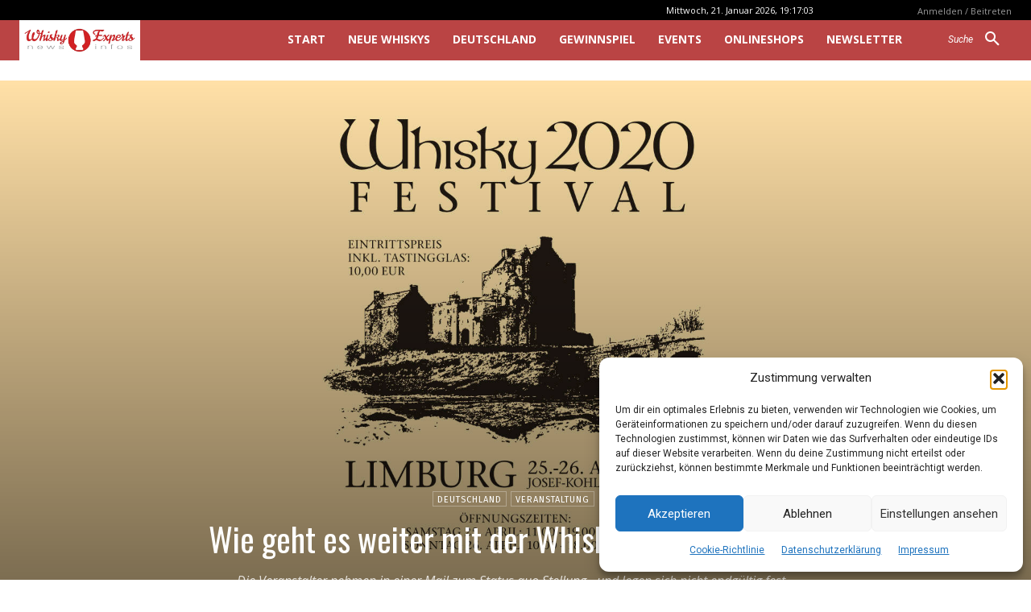

--- FILE ---
content_type: text/html; charset=UTF-8
request_url: https://whiskyexperts.net/?_dnid=821127&t=1769023025
body_size: 1023
content:
<!doctype html><html><head><meta http-equiv="Content-Type" content="text/html; charset=UTF-8" /><script type="text/javascript" src="https://whiskyexperts.net/wp-includes/js/jquery/jquery.js"></script><script type="text/javascript" src="https://whiskyexperts.net/wp-content/plugins/angwp/assets/dev/js/advertising.js"></script><script type="text/javascript">
					/* <![CDATA[ */
					var _adn_ = {"ajaxurl":"https://whiskyexperts.net/wp-admin/admin-ajax.php"};
					/* ]]> */
					</script><script type="text/javascript" src="https://whiskyexperts.net/wp-content/plugins/angwp/assets/dist/angwp.bundle.js"></script><script type="text/javascript" src="https://whiskyexperts.net/wp-content/plugins/angwp/assets/js/embed/iframeResizer.contentWindow.min.js"></script><link rel="stylesheet" href="https://whiskyexperts.net/wp-content/plugins/angwp/assets/dist/angwp.bundle.js.css" media="all" /><style type="text/css">body{ margin:0; padding:0;  }</style><title>ADNING - Revolutionary Ad Manager for Wordpress</title></head><body><div class="angwp_821127 _ning_outer ang_zone_821127 _ning_jss_zone _align_center" style="max-width:728px;width:100%;overflow:hidden;height:inherit;"><div class="_ning_label _left" style=""></div><div id="_ning_zone_821127_66030224" class="_ning_zone_inner" style="width:728px; height:90px;position:relative;"><div u="slides" style="position:absolute; overflow:hidden; left:0px; top:0px;width:728px; height:90px;"><div class="angwp_898437 _ning_cont _ning_hidden _align_center" data-size="728x90" data-bid="898437" data-aid="821127" style="max-width:728px; width:100%;height:inherit;"><div class="_ning_inner" style=""><a href="https://whiskyexperts.net?_dnlink=898437&aid=821127&t=1769023027" class="strack_cli _ning_link" target="_blank">&nbsp;</a><div class="_ning_elmt"><img src="https://whiskyexperts.net/wp-content/uploads/angwp/items/898437/Banner_Whisky-Experts_whistler_pxiloveyou_728x90px.jpg" /></div></div></div><div class="clear"></div></div></div></div><div class="clear"></div>
<!-- Ads on this site are served by Adning v1.6.2 - adning.com -->
<script>jQuery(document).ready(function($){var options_821127_66030224 = {$ArrowKeyNavigation:false,$DragOrientation:0,};if( $("#_ning_zone_821127_66030224").length ){var _ning_slider_821127_66030224 = new $JssorSlider$('_ning_zone_821127_66030224', options_821127_66030224);}ScaleSlider();function ScaleSlider() {var parentWidth = $('#_ning_zone_821127_66030224').parent().width();if(parentWidth){if( typeof _ning_slider_821127_66030224 !== "undefined" ){_ning_slider_821127_66030224.$ScaleWidth(parentWidth);}}else{window.setTimeout(ScaleSlider, 30);}$("._ning_cont").ningResponsive();}$(window).bind("load", ScaleSlider);$(window).bind("resize", ScaleSlider);$(window).bind("orientationchange", ScaleSlider);});</script><style></style><!-- / Adning. -->

</body></html>

--- FILE ---
content_type: text/html; charset=UTF-8
request_url: https://whiskyexperts.net/wp-admin/admin-ajax.php?td_theme_name=Newspaper&v=12.7.4
body_size: -428
content:
{"810901":1513}

--- FILE ---
content_type: text/html; charset=utf-8
request_url: https://www.google.com/recaptcha/api2/aframe
body_size: -98
content:
<!DOCTYPE HTML><html><head><meta http-equiv="content-type" content="text/html; charset=UTF-8"></head><body><script nonce="dlWxG6TiZvTGjMLCrlh_ew">/** Anti-fraud and anti-abuse applications only. See google.com/recaptcha */ try{var clients={'sodar':'https://pagead2.googlesyndication.com/pagead/sodar?'};window.addEventListener("message",function(a){try{if(a.source===window.parent){var b=JSON.parse(a.data);var c=clients[b['id']];if(c){var d=document.createElement('img');d.src=c+b['params']+'&rc='+(localStorage.getItem("rc::a")?sessionStorage.getItem("rc::b"):"");window.document.body.appendChild(d);sessionStorage.setItem("rc::e",parseInt(sessionStorage.getItem("rc::e")||0)+1);localStorage.setItem("rc::h",'1769019433384');}}}catch(b){}});window.parent.postMessage("_grecaptcha_ready", "*");}catch(b){}</script></body></html>